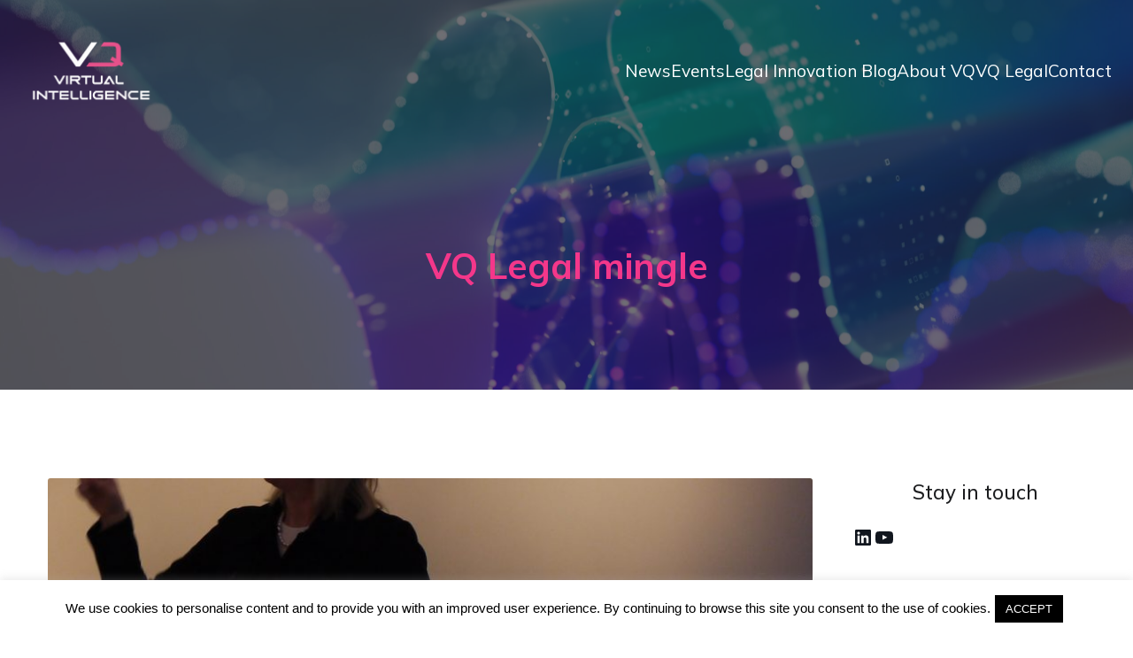

--- FILE ---
content_type: text/html; charset=utf-8
request_url: https://www.google.com/recaptcha/api2/anchor?ar=1&k=6LfbPnAUAAAAACqfb_YCtJi7RY0WkK-1T4b9cUO8&co=aHR0cHM6Ly92cWFiLnNlOjQ0Mw..&hl=en&v=PoyoqOPhxBO7pBk68S4YbpHZ&size=invisible&anchor-ms=20000&execute-ms=30000&cb=u3y8w5mi8bsd
body_size: 49504
content:
<!DOCTYPE HTML><html dir="ltr" lang="en"><head><meta http-equiv="Content-Type" content="text/html; charset=UTF-8">
<meta http-equiv="X-UA-Compatible" content="IE=edge">
<title>reCAPTCHA</title>
<style type="text/css">
/* cyrillic-ext */
@font-face {
  font-family: 'Roboto';
  font-style: normal;
  font-weight: 400;
  font-stretch: 100%;
  src: url(//fonts.gstatic.com/s/roboto/v48/KFO7CnqEu92Fr1ME7kSn66aGLdTylUAMa3GUBHMdazTgWw.woff2) format('woff2');
  unicode-range: U+0460-052F, U+1C80-1C8A, U+20B4, U+2DE0-2DFF, U+A640-A69F, U+FE2E-FE2F;
}
/* cyrillic */
@font-face {
  font-family: 'Roboto';
  font-style: normal;
  font-weight: 400;
  font-stretch: 100%;
  src: url(//fonts.gstatic.com/s/roboto/v48/KFO7CnqEu92Fr1ME7kSn66aGLdTylUAMa3iUBHMdazTgWw.woff2) format('woff2');
  unicode-range: U+0301, U+0400-045F, U+0490-0491, U+04B0-04B1, U+2116;
}
/* greek-ext */
@font-face {
  font-family: 'Roboto';
  font-style: normal;
  font-weight: 400;
  font-stretch: 100%;
  src: url(//fonts.gstatic.com/s/roboto/v48/KFO7CnqEu92Fr1ME7kSn66aGLdTylUAMa3CUBHMdazTgWw.woff2) format('woff2');
  unicode-range: U+1F00-1FFF;
}
/* greek */
@font-face {
  font-family: 'Roboto';
  font-style: normal;
  font-weight: 400;
  font-stretch: 100%;
  src: url(//fonts.gstatic.com/s/roboto/v48/KFO7CnqEu92Fr1ME7kSn66aGLdTylUAMa3-UBHMdazTgWw.woff2) format('woff2');
  unicode-range: U+0370-0377, U+037A-037F, U+0384-038A, U+038C, U+038E-03A1, U+03A3-03FF;
}
/* math */
@font-face {
  font-family: 'Roboto';
  font-style: normal;
  font-weight: 400;
  font-stretch: 100%;
  src: url(//fonts.gstatic.com/s/roboto/v48/KFO7CnqEu92Fr1ME7kSn66aGLdTylUAMawCUBHMdazTgWw.woff2) format('woff2');
  unicode-range: U+0302-0303, U+0305, U+0307-0308, U+0310, U+0312, U+0315, U+031A, U+0326-0327, U+032C, U+032F-0330, U+0332-0333, U+0338, U+033A, U+0346, U+034D, U+0391-03A1, U+03A3-03A9, U+03B1-03C9, U+03D1, U+03D5-03D6, U+03F0-03F1, U+03F4-03F5, U+2016-2017, U+2034-2038, U+203C, U+2040, U+2043, U+2047, U+2050, U+2057, U+205F, U+2070-2071, U+2074-208E, U+2090-209C, U+20D0-20DC, U+20E1, U+20E5-20EF, U+2100-2112, U+2114-2115, U+2117-2121, U+2123-214F, U+2190, U+2192, U+2194-21AE, U+21B0-21E5, U+21F1-21F2, U+21F4-2211, U+2213-2214, U+2216-22FF, U+2308-230B, U+2310, U+2319, U+231C-2321, U+2336-237A, U+237C, U+2395, U+239B-23B7, U+23D0, U+23DC-23E1, U+2474-2475, U+25AF, U+25B3, U+25B7, U+25BD, U+25C1, U+25CA, U+25CC, U+25FB, U+266D-266F, U+27C0-27FF, U+2900-2AFF, U+2B0E-2B11, U+2B30-2B4C, U+2BFE, U+3030, U+FF5B, U+FF5D, U+1D400-1D7FF, U+1EE00-1EEFF;
}
/* symbols */
@font-face {
  font-family: 'Roboto';
  font-style: normal;
  font-weight: 400;
  font-stretch: 100%;
  src: url(//fonts.gstatic.com/s/roboto/v48/KFO7CnqEu92Fr1ME7kSn66aGLdTylUAMaxKUBHMdazTgWw.woff2) format('woff2');
  unicode-range: U+0001-000C, U+000E-001F, U+007F-009F, U+20DD-20E0, U+20E2-20E4, U+2150-218F, U+2190, U+2192, U+2194-2199, U+21AF, U+21E6-21F0, U+21F3, U+2218-2219, U+2299, U+22C4-22C6, U+2300-243F, U+2440-244A, U+2460-24FF, U+25A0-27BF, U+2800-28FF, U+2921-2922, U+2981, U+29BF, U+29EB, U+2B00-2BFF, U+4DC0-4DFF, U+FFF9-FFFB, U+10140-1018E, U+10190-1019C, U+101A0, U+101D0-101FD, U+102E0-102FB, U+10E60-10E7E, U+1D2C0-1D2D3, U+1D2E0-1D37F, U+1F000-1F0FF, U+1F100-1F1AD, U+1F1E6-1F1FF, U+1F30D-1F30F, U+1F315, U+1F31C, U+1F31E, U+1F320-1F32C, U+1F336, U+1F378, U+1F37D, U+1F382, U+1F393-1F39F, U+1F3A7-1F3A8, U+1F3AC-1F3AF, U+1F3C2, U+1F3C4-1F3C6, U+1F3CA-1F3CE, U+1F3D4-1F3E0, U+1F3ED, U+1F3F1-1F3F3, U+1F3F5-1F3F7, U+1F408, U+1F415, U+1F41F, U+1F426, U+1F43F, U+1F441-1F442, U+1F444, U+1F446-1F449, U+1F44C-1F44E, U+1F453, U+1F46A, U+1F47D, U+1F4A3, U+1F4B0, U+1F4B3, U+1F4B9, U+1F4BB, U+1F4BF, U+1F4C8-1F4CB, U+1F4D6, U+1F4DA, U+1F4DF, U+1F4E3-1F4E6, U+1F4EA-1F4ED, U+1F4F7, U+1F4F9-1F4FB, U+1F4FD-1F4FE, U+1F503, U+1F507-1F50B, U+1F50D, U+1F512-1F513, U+1F53E-1F54A, U+1F54F-1F5FA, U+1F610, U+1F650-1F67F, U+1F687, U+1F68D, U+1F691, U+1F694, U+1F698, U+1F6AD, U+1F6B2, U+1F6B9-1F6BA, U+1F6BC, U+1F6C6-1F6CF, U+1F6D3-1F6D7, U+1F6E0-1F6EA, U+1F6F0-1F6F3, U+1F6F7-1F6FC, U+1F700-1F7FF, U+1F800-1F80B, U+1F810-1F847, U+1F850-1F859, U+1F860-1F887, U+1F890-1F8AD, U+1F8B0-1F8BB, U+1F8C0-1F8C1, U+1F900-1F90B, U+1F93B, U+1F946, U+1F984, U+1F996, U+1F9E9, U+1FA00-1FA6F, U+1FA70-1FA7C, U+1FA80-1FA89, U+1FA8F-1FAC6, U+1FACE-1FADC, U+1FADF-1FAE9, U+1FAF0-1FAF8, U+1FB00-1FBFF;
}
/* vietnamese */
@font-face {
  font-family: 'Roboto';
  font-style: normal;
  font-weight: 400;
  font-stretch: 100%;
  src: url(//fonts.gstatic.com/s/roboto/v48/KFO7CnqEu92Fr1ME7kSn66aGLdTylUAMa3OUBHMdazTgWw.woff2) format('woff2');
  unicode-range: U+0102-0103, U+0110-0111, U+0128-0129, U+0168-0169, U+01A0-01A1, U+01AF-01B0, U+0300-0301, U+0303-0304, U+0308-0309, U+0323, U+0329, U+1EA0-1EF9, U+20AB;
}
/* latin-ext */
@font-face {
  font-family: 'Roboto';
  font-style: normal;
  font-weight: 400;
  font-stretch: 100%;
  src: url(//fonts.gstatic.com/s/roboto/v48/KFO7CnqEu92Fr1ME7kSn66aGLdTylUAMa3KUBHMdazTgWw.woff2) format('woff2');
  unicode-range: U+0100-02BA, U+02BD-02C5, U+02C7-02CC, U+02CE-02D7, U+02DD-02FF, U+0304, U+0308, U+0329, U+1D00-1DBF, U+1E00-1E9F, U+1EF2-1EFF, U+2020, U+20A0-20AB, U+20AD-20C0, U+2113, U+2C60-2C7F, U+A720-A7FF;
}
/* latin */
@font-face {
  font-family: 'Roboto';
  font-style: normal;
  font-weight: 400;
  font-stretch: 100%;
  src: url(//fonts.gstatic.com/s/roboto/v48/KFO7CnqEu92Fr1ME7kSn66aGLdTylUAMa3yUBHMdazQ.woff2) format('woff2');
  unicode-range: U+0000-00FF, U+0131, U+0152-0153, U+02BB-02BC, U+02C6, U+02DA, U+02DC, U+0304, U+0308, U+0329, U+2000-206F, U+20AC, U+2122, U+2191, U+2193, U+2212, U+2215, U+FEFF, U+FFFD;
}
/* cyrillic-ext */
@font-face {
  font-family: 'Roboto';
  font-style: normal;
  font-weight: 500;
  font-stretch: 100%;
  src: url(//fonts.gstatic.com/s/roboto/v48/KFO7CnqEu92Fr1ME7kSn66aGLdTylUAMa3GUBHMdazTgWw.woff2) format('woff2');
  unicode-range: U+0460-052F, U+1C80-1C8A, U+20B4, U+2DE0-2DFF, U+A640-A69F, U+FE2E-FE2F;
}
/* cyrillic */
@font-face {
  font-family: 'Roboto';
  font-style: normal;
  font-weight: 500;
  font-stretch: 100%;
  src: url(//fonts.gstatic.com/s/roboto/v48/KFO7CnqEu92Fr1ME7kSn66aGLdTylUAMa3iUBHMdazTgWw.woff2) format('woff2');
  unicode-range: U+0301, U+0400-045F, U+0490-0491, U+04B0-04B1, U+2116;
}
/* greek-ext */
@font-face {
  font-family: 'Roboto';
  font-style: normal;
  font-weight: 500;
  font-stretch: 100%;
  src: url(//fonts.gstatic.com/s/roboto/v48/KFO7CnqEu92Fr1ME7kSn66aGLdTylUAMa3CUBHMdazTgWw.woff2) format('woff2');
  unicode-range: U+1F00-1FFF;
}
/* greek */
@font-face {
  font-family: 'Roboto';
  font-style: normal;
  font-weight: 500;
  font-stretch: 100%;
  src: url(//fonts.gstatic.com/s/roboto/v48/KFO7CnqEu92Fr1ME7kSn66aGLdTylUAMa3-UBHMdazTgWw.woff2) format('woff2');
  unicode-range: U+0370-0377, U+037A-037F, U+0384-038A, U+038C, U+038E-03A1, U+03A3-03FF;
}
/* math */
@font-face {
  font-family: 'Roboto';
  font-style: normal;
  font-weight: 500;
  font-stretch: 100%;
  src: url(//fonts.gstatic.com/s/roboto/v48/KFO7CnqEu92Fr1ME7kSn66aGLdTylUAMawCUBHMdazTgWw.woff2) format('woff2');
  unicode-range: U+0302-0303, U+0305, U+0307-0308, U+0310, U+0312, U+0315, U+031A, U+0326-0327, U+032C, U+032F-0330, U+0332-0333, U+0338, U+033A, U+0346, U+034D, U+0391-03A1, U+03A3-03A9, U+03B1-03C9, U+03D1, U+03D5-03D6, U+03F0-03F1, U+03F4-03F5, U+2016-2017, U+2034-2038, U+203C, U+2040, U+2043, U+2047, U+2050, U+2057, U+205F, U+2070-2071, U+2074-208E, U+2090-209C, U+20D0-20DC, U+20E1, U+20E5-20EF, U+2100-2112, U+2114-2115, U+2117-2121, U+2123-214F, U+2190, U+2192, U+2194-21AE, U+21B0-21E5, U+21F1-21F2, U+21F4-2211, U+2213-2214, U+2216-22FF, U+2308-230B, U+2310, U+2319, U+231C-2321, U+2336-237A, U+237C, U+2395, U+239B-23B7, U+23D0, U+23DC-23E1, U+2474-2475, U+25AF, U+25B3, U+25B7, U+25BD, U+25C1, U+25CA, U+25CC, U+25FB, U+266D-266F, U+27C0-27FF, U+2900-2AFF, U+2B0E-2B11, U+2B30-2B4C, U+2BFE, U+3030, U+FF5B, U+FF5D, U+1D400-1D7FF, U+1EE00-1EEFF;
}
/* symbols */
@font-face {
  font-family: 'Roboto';
  font-style: normal;
  font-weight: 500;
  font-stretch: 100%;
  src: url(//fonts.gstatic.com/s/roboto/v48/KFO7CnqEu92Fr1ME7kSn66aGLdTylUAMaxKUBHMdazTgWw.woff2) format('woff2');
  unicode-range: U+0001-000C, U+000E-001F, U+007F-009F, U+20DD-20E0, U+20E2-20E4, U+2150-218F, U+2190, U+2192, U+2194-2199, U+21AF, U+21E6-21F0, U+21F3, U+2218-2219, U+2299, U+22C4-22C6, U+2300-243F, U+2440-244A, U+2460-24FF, U+25A0-27BF, U+2800-28FF, U+2921-2922, U+2981, U+29BF, U+29EB, U+2B00-2BFF, U+4DC0-4DFF, U+FFF9-FFFB, U+10140-1018E, U+10190-1019C, U+101A0, U+101D0-101FD, U+102E0-102FB, U+10E60-10E7E, U+1D2C0-1D2D3, U+1D2E0-1D37F, U+1F000-1F0FF, U+1F100-1F1AD, U+1F1E6-1F1FF, U+1F30D-1F30F, U+1F315, U+1F31C, U+1F31E, U+1F320-1F32C, U+1F336, U+1F378, U+1F37D, U+1F382, U+1F393-1F39F, U+1F3A7-1F3A8, U+1F3AC-1F3AF, U+1F3C2, U+1F3C4-1F3C6, U+1F3CA-1F3CE, U+1F3D4-1F3E0, U+1F3ED, U+1F3F1-1F3F3, U+1F3F5-1F3F7, U+1F408, U+1F415, U+1F41F, U+1F426, U+1F43F, U+1F441-1F442, U+1F444, U+1F446-1F449, U+1F44C-1F44E, U+1F453, U+1F46A, U+1F47D, U+1F4A3, U+1F4B0, U+1F4B3, U+1F4B9, U+1F4BB, U+1F4BF, U+1F4C8-1F4CB, U+1F4D6, U+1F4DA, U+1F4DF, U+1F4E3-1F4E6, U+1F4EA-1F4ED, U+1F4F7, U+1F4F9-1F4FB, U+1F4FD-1F4FE, U+1F503, U+1F507-1F50B, U+1F50D, U+1F512-1F513, U+1F53E-1F54A, U+1F54F-1F5FA, U+1F610, U+1F650-1F67F, U+1F687, U+1F68D, U+1F691, U+1F694, U+1F698, U+1F6AD, U+1F6B2, U+1F6B9-1F6BA, U+1F6BC, U+1F6C6-1F6CF, U+1F6D3-1F6D7, U+1F6E0-1F6EA, U+1F6F0-1F6F3, U+1F6F7-1F6FC, U+1F700-1F7FF, U+1F800-1F80B, U+1F810-1F847, U+1F850-1F859, U+1F860-1F887, U+1F890-1F8AD, U+1F8B0-1F8BB, U+1F8C0-1F8C1, U+1F900-1F90B, U+1F93B, U+1F946, U+1F984, U+1F996, U+1F9E9, U+1FA00-1FA6F, U+1FA70-1FA7C, U+1FA80-1FA89, U+1FA8F-1FAC6, U+1FACE-1FADC, U+1FADF-1FAE9, U+1FAF0-1FAF8, U+1FB00-1FBFF;
}
/* vietnamese */
@font-face {
  font-family: 'Roboto';
  font-style: normal;
  font-weight: 500;
  font-stretch: 100%;
  src: url(//fonts.gstatic.com/s/roboto/v48/KFO7CnqEu92Fr1ME7kSn66aGLdTylUAMa3OUBHMdazTgWw.woff2) format('woff2');
  unicode-range: U+0102-0103, U+0110-0111, U+0128-0129, U+0168-0169, U+01A0-01A1, U+01AF-01B0, U+0300-0301, U+0303-0304, U+0308-0309, U+0323, U+0329, U+1EA0-1EF9, U+20AB;
}
/* latin-ext */
@font-face {
  font-family: 'Roboto';
  font-style: normal;
  font-weight: 500;
  font-stretch: 100%;
  src: url(//fonts.gstatic.com/s/roboto/v48/KFO7CnqEu92Fr1ME7kSn66aGLdTylUAMa3KUBHMdazTgWw.woff2) format('woff2');
  unicode-range: U+0100-02BA, U+02BD-02C5, U+02C7-02CC, U+02CE-02D7, U+02DD-02FF, U+0304, U+0308, U+0329, U+1D00-1DBF, U+1E00-1E9F, U+1EF2-1EFF, U+2020, U+20A0-20AB, U+20AD-20C0, U+2113, U+2C60-2C7F, U+A720-A7FF;
}
/* latin */
@font-face {
  font-family: 'Roboto';
  font-style: normal;
  font-weight: 500;
  font-stretch: 100%;
  src: url(//fonts.gstatic.com/s/roboto/v48/KFO7CnqEu92Fr1ME7kSn66aGLdTylUAMa3yUBHMdazQ.woff2) format('woff2');
  unicode-range: U+0000-00FF, U+0131, U+0152-0153, U+02BB-02BC, U+02C6, U+02DA, U+02DC, U+0304, U+0308, U+0329, U+2000-206F, U+20AC, U+2122, U+2191, U+2193, U+2212, U+2215, U+FEFF, U+FFFD;
}
/* cyrillic-ext */
@font-face {
  font-family: 'Roboto';
  font-style: normal;
  font-weight: 900;
  font-stretch: 100%;
  src: url(//fonts.gstatic.com/s/roboto/v48/KFO7CnqEu92Fr1ME7kSn66aGLdTylUAMa3GUBHMdazTgWw.woff2) format('woff2');
  unicode-range: U+0460-052F, U+1C80-1C8A, U+20B4, U+2DE0-2DFF, U+A640-A69F, U+FE2E-FE2F;
}
/* cyrillic */
@font-face {
  font-family: 'Roboto';
  font-style: normal;
  font-weight: 900;
  font-stretch: 100%;
  src: url(//fonts.gstatic.com/s/roboto/v48/KFO7CnqEu92Fr1ME7kSn66aGLdTylUAMa3iUBHMdazTgWw.woff2) format('woff2');
  unicode-range: U+0301, U+0400-045F, U+0490-0491, U+04B0-04B1, U+2116;
}
/* greek-ext */
@font-face {
  font-family: 'Roboto';
  font-style: normal;
  font-weight: 900;
  font-stretch: 100%;
  src: url(//fonts.gstatic.com/s/roboto/v48/KFO7CnqEu92Fr1ME7kSn66aGLdTylUAMa3CUBHMdazTgWw.woff2) format('woff2');
  unicode-range: U+1F00-1FFF;
}
/* greek */
@font-face {
  font-family: 'Roboto';
  font-style: normal;
  font-weight: 900;
  font-stretch: 100%;
  src: url(//fonts.gstatic.com/s/roboto/v48/KFO7CnqEu92Fr1ME7kSn66aGLdTylUAMa3-UBHMdazTgWw.woff2) format('woff2');
  unicode-range: U+0370-0377, U+037A-037F, U+0384-038A, U+038C, U+038E-03A1, U+03A3-03FF;
}
/* math */
@font-face {
  font-family: 'Roboto';
  font-style: normal;
  font-weight: 900;
  font-stretch: 100%;
  src: url(//fonts.gstatic.com/s/roboto/v48/KFO7CnqEu92Fr1ME7kSn66aGLdTylUAMawCUBHMdazTgWw.woff2) format('woff2');
  unicode-range: U+0302-0303, U+0305, U+0307-0308, U+0310, U+0312, U+0315, U+031A, U+0326-0327, U+032C, U+032F-0330, U+0332-0333, U+0338, U+033A, U+0346, U+034D, U+0391-03A1, U+03A3-03A9, U+03B1-03C9, U+03D1, U+03D5-03D6, U+03F0-03F1, U+03F4-03F5, U+2016-2017, U+2034-2038, U+203C, U+2040, U+2043, U+2047, U+2050, U+2057, U+205F, U+2070-2071, U+2074-208E, U+2090-209C, U+20D0-20DC, U+20E1, U+20E5-20EF, U+2100-2112, U+2114-2115, U+2117-2121, U+2123-214F, U+2190, U+2192, U+2194-21AE, U+21B0-21E5, U+21F1-21F2, U+21F4-2211, U+2213-2214, U+2216-22FF, U+2308-230B, U+2310, U+2319, U+231C-2321, U+2336-237A, U+237C, U+2395, U+239B-23B7, U+23D0, U+23DC-23E1, U+2474-2475, U+25AF, U+25B3, U+25B7, U+25BD, U+25C1, U+25CA, U+25CC, U+25FB, U+266D-266F, U+27C0-27FF, U+2900-2AFF, U+2B0E-2B11, U+2B30-2B4C, U+2BFE, U+3030, U+FF5B, U+FF5D, U+1D400-1D7FF, U+1EE00-1EEFF;
}
/* symbols */
@font-face {
  font-family: 'Roboto';
  font-style: normal;
  font-weight: 900;
  font-stretch: 100%;
  src: url(//fonts.gstatic.com/s/roboto/v48/KFO7CnqEu92Fr1ME7kSn66aGLdTylUAMaxKUBHMdazTgWw.woff2) format('woff2');
  unicode-range: U+0001-000C, U+000E-001F, U+007F-009F, U+20DD-20E0, U+20E2-20E4, U+2150-218F, U+2190, U+2192, U+2194-2199, U+21AF, U+21E6-21F0, U+21F3, U+2218-2219, U+2299, U+22C4-22C6, U+2300-243F, U+2440-244A, U+2460-24FF, U+25A0-27BF, U+2800-28FF, U+2921-2922, U+2981, U+29BF, U+29EB, U+2B00-2BFF, U+4DC0-4DFF, U+FFF9-FFFB, U+10140-1018E, U+10190-1019C, U+101A0, U+101D0-101FD, U+102E0-102FB, U+10E60-10E7E, U+1D2C0-1D2D3, U+1D2E0-1D37F, U+1F000-1F0FF, U+1F100-1F1AD, U+1F1E6-1F1FF, U+1F30D-1F30F, U+1F315, U+1F31C, U+1F31E, U+1F320-1F32C, U+1F336, U+1F378, U+1F37D, U+1F382, U+1F393-1F39F, U+1F3A7-1F3A8, U+1F3AC-1F3AF, U+1F3C2, U+1F3C4-1F3C6, U+1F3CA-1F3CE, U+1F3D4-1F3E0, U+1F3ED, U+1F3F1-1F3F3, U+1F3F5-1F3F7, U+1F408, U+1F415, U+1F41F, U+1F426, U+1F43F, U+1F441-1F442, U+1F444, U+1F446-1F449, U+1F44C-1F44E, U+1F453, U+1F46A, U+1F47D, U+1F4A3, U+1F4B0, U+1F4B3, U+1F4B9, U+1F4BB, U+1F4BF, U+1F4C8-1F4CB, U+1F4D6, U+1F4DA, U+1F4DF, U+1F4E3-1F4E6, U+1F4EA-1F4ED, U+1F4F7, U+1F4F9-1F4FB, U+1F4FD-1F4FE, U+1F503, U+1F507-1F50B, U+1F50D, U+1F512-1F513, U+1F53E-1F54A, U+1F54F-1F5FA, U+1F610, U+1F650-1F67F, U+1F687, U+1F68D, U+1F691, U+1F694, U+1F698, U+1F6AD, U+1F6B2, U+1F6B9-1F6BA, U+1F6BC, U+1F6C6-1F6CF, U+1F6D3-1F6D7, U+1F6E0-1F6EA, U+1F6F0-1F6F3, U+1F6F7-1F6FC, U+1F700-1F7FF, U+1F800-1F80B, U+1F810-1F847, U+1F850-1F859, U+1F860-1F887, U+1F890-1F8AD, U+1F8B0-1F8BB, U+1F8C0-1F8C1, U+1F900-1F90B, U+1F93B, U+1F946, U+1F984, U+1F996, U+1F9E9, U+1FA00-1FA6F, U+1FA70-1FA7C, U+1FA80-1FA89, U+1FA8F-1FAC6, U+1FACE-1FADC, U+1FADF-1FAE9, U+1FAF0-1FAF8, U+1FB00-1FBFF;
}
/* vietnamese */
@font-face {
  font-family: 'Roboto';
  font-style: normal;
  font-weight: 900;
  font-stretch: 100%;
  src: url(//fonts.gstatic.com/s/roboto/v48/KFO7CnqEu92Fr1ME7kSn66aGLdTylUAMa3OUBHMdazTgWw.woff2) format('woff2');
  unicode-range: U+0102-0103, U+0110-0111, U+0128-0129, U+0168-0169, U+01A0-01A1, U+01AF-01B0, U+0300-0301, U+0303-0304, U+0308-0309, U+0323, U+0329, U+1EA0-1EF9, U+20AB;
}
/* latin-ext */
@font-face {
  font-family: 'Roboto';
  font-style: normal;
  font-weight: 900;
  font-stretch: 100%;
  src: url(//fonts.gstatic.com/s/roboto/v48/KFO7CnqEu92Fr1ME7kSn66aGLdTylUAMa3KUBHMdazTgWw.woff2) format('woff2');
  unicode-range: U+0100-02BA, U+02BD-02C5, U+02C7-02CC, U+02CE-02D7, U+02DD-02FF, U+0304, U+0308, U+0329, U+1D00-1DBF, U+1E00-1E9F, U+1EF2-1EFF, U+2020, U+20A0-20AB, U+20AD-20C0, U+2113, U+2C60-2C7F, U+A720-A7FF;
}
/* latin */
@font-face {
  font-family: 'Roboto';
  font-style: normal;
  font-weight: 900;
  font-stretch: 100%;
  src: url(//fonts.gstatic.com/s/roboto/v48/KFO7CnqEu92Fr1ME7kSn66aGLdTylUAMa3yUBHMdazQ.woff2) format('woff2');
  unicode-range: U+0000-00FF, U+0131, U+0152-0153, U+02BB-02BC, U+02C6, U+02DA, U+02DC, U+0304, U+0308, U+0329, U+2000-206F, U+20AC, U+2122, U+2191, U+2193, U+2212, U+2215, U+FEFF, U+FFFD;
}

</style>
<link rel="stylesheet" type="text/css" href="https://www.gstatic.com/recaptcha/releases/PoyoqOPhxBO7pBk68S4YbpHZ/styles__ltr.css">
<script nonce="94mU93_ScXnkOSPV8XUeZw" type="text/javascript">window['__recaptcha_api'] = 'https://www.google.com/recaptcha/api2/';</script>
<script type="text/javascript" src="https://www.gstatic.com/recaptcha/releases/PoyoqOPhxBO7pBk68S4YbpHZ/recaptcha__en.js" nonce="94mU93_ScXnkOSPV8XUeZw">
      
    </script></head>
<body><div id="rc-anchor-alert" class="rc-anchor-alert"></div>
<input type="hidden" id="recaptcha-token" value="[base64]">
<script type="text/javascript" nonce="94mU93_ScXnkOSPV8XUeZw">
      recaptcha.anchor.Main.init("[\x22ainput\x22,[\x22bgdata\x22,\x22\x22,\[base64]/[base64]/[base64]/bmV3IHJbeF0oY1swXSk6RT09Mj9uZXcgclt4XShjWzBdLGNbMV0pOkU9PTM/bmV3IHJbeF0oY1swXSxjWzFdLGNbMl0pOkU9PTQ/[base64]/[base64]/[base64]/[base64]/[base64]/[base64]/[base64]/[base64]\x22,\[base64]\\u003d\x22,\x22eXrCj8ORwr/Ds8KIFGXDmcOdwpXCt1plTFDCmsO/FcKDCXfDq8OqOMOROnnDoMOdDcKAcRPDi8KFMcODw7wRw4lGwrbClsOsB8K0w5wcw4paTk/CqsO/ScKTwrDCusOTwpN9w4PCh8ObZUofwo3DmcO0woxTw4nDtMKLw78BwoDCv3rDondmDAdTw7YIwq/ClUzCgSTCkFtldUEsSMOaEMOHwrvClD/DkCfCnsOoRGU8e8K2djExw4MXR2R/wrglwoTCgsKLw7XDtcOneTRGw7bCjsOxw6NcGcK5NinCkMOnw5g6wog/[base64]/CikbDuxAWw4ZvGMOdwqNzw5rCu1xvw6HDqcKKwqhEMcKcwpfCg1/Dg8Kzw6ZAPCoVwrDCtMOkwqPCugQpSWkqHXPCp8K8woXCuMOywr9Ew6Ilw6TCisOZw7VtaV/CvGrDknBfcm/[base64]/w74lN8OFwokrBD3DtMKvQsOAw7vDtMOcwqLCvDXDqsOHw7JpH8ORcsO6fA7Cvg7CgMKQOmTDk8KKBMKEAUjDvMOGOBcOw4PDjsKfLMOcIkzCtBvDiMK6wqzDiFkdd3I/wrk4wo02w5zCnUjDvcKewozDpQQCIx0Pwp8ICBc2chjCgMObDsKOJ0VKJCbDgsKmOEfDs8Ksd17DqsOuHcOpwoMBwpQaXi/CmMKSwrPCncOOw7nDrMOew5bChMOQwrDCoMOWRsOvbRDDgEjCrsOQScOZwpgdWQllCSXDsB8ieFrCty0uw5oSfVhaBsKdwpHDnsO+wq7Cq0/DqGLCjEJuXMOFScKKwplcBGHCml1hw5ZqwozClylwwqvCrD7Dj3ILVyzDoS/DgSZ2w7s/fcK9CcKMPUvDm8OjwoHCk8KxwrfDkcOcPcKlesOXwrhgwo3Di8KiwowDwrDDkcK9FnXCoD0vwoHDmw7Cr2PCusKQwqM+wpLChnTCmiFWNcOgw7vCssOOEgjCqsOHwrUrw5bCljPCtsOwbMO9wo/DpsK8wpUcHMOUKMOow7nDujTCisOWwr/CrmjDnygCQMOMWcKcYcKvw4g0wqTCpHAYPsOTw6rCm38hE8OkwqTDi8KHD8K1w7jDssKZw7VmYlh4wrAtIsKfw77DsicgwrvDqEPCmB3DuMKxwpMdS8KqwrRCBDhpw6HCt1JOXVcha8KTAMOTUTLCpF/ClFAVIDUEw4rCuHpGD8ORJMOlRjnDo3UEEcK5w6MGfsK7woVAccKZwpHCp1YgZ1dMMgIIS8Oew4jCusOncMKEw6F+w7fCvBbCsgBow7vCnlHCgcKewqMzwonDi07Dp1dqw7cIw5zDhBwbwoQJw5bCv27Cnip4BGZ9Zx94wqLCncOOMcKdSgg5U8OPwp/CuMOjw4XCi8Owwp8EMiHDoREkw4YOX8Omwr/[base64]/DvMO2w73DrWPDnXtIwqfCqcOGw58CPWY4w7RQw5lgw5/[base64]/CpxsAFi/DkiXCn8KiwpI4wpYsPyhbU8KXwoNXw5Fyw59YWy43aMODwpFhw6HDvsOQB8OpUXRRT8OaPTtydB3Dr8OdFcOaN8OVd8K8w6TCrcOuw6Iww64Dw5fCrFJtWmxewrTDsMKPwrpqw70Fb1YDw7nDjmrDnsOGSUbCrcOVw6DClj/[base64]/CgcOGwpxNFl5YCEnCh8O/SBXCgcKiw6rCosKvw5EAAsOdfnd6Wl/DlsOzwpN9KHPCksKVwqZ+WjFOwpEIFGTDpSnCgU45w6rDs23CmMK8B8KdwpcRw7YPVBQDWiYiw5fCqk1uw6TCvyfDiypgXirCncOoSh7Cl8OoQMO6wp0dwozCgUJLwqU2w5Zzw5TCrsO2VW/CsMKgw6rDkivDtcO/w67DpMKNc8Kkw7/[base64]/[base64]/[base64]/[base64]/[base64]/DoHPDnMKEYQjCv0PCksOgB8Kaw4giW8KqABbDvsK1w7fDp2/DtlDDgmIewoTClBvDjcOSfcO3SiF9MXDCq8KRwoZGw7F+w78Tw47DpMKPTcKibcKYwochKAIOCMOIFGEmw7FbH1Ekwrc8woRRYwIwCChRwp7CvAjDn27Dg8Ohwrc+woPCuxLDisKnYSDDplx/wpfCoDdLXy/CgSJkw6fDtUURw5TCvcOfwpHCoAnCh2PDmHFPZUcTw4/[base64]/Cgw/Ch8KDUnYMBTrChMOpwqUbwoR6SzLDu8O7w5nCgcKFw7XCqxXCv8Ogw4MLwoDDgMKCw79ySwLDvMKOSsK6AsKnUcKXOMKYV8OaXitRfRrCpFrCkMOuETjCicK7wqvCg8OBw4DDoy7CiA8yw5zCtkwEdSnDnlw0w77CpGTDtxkEYRDDvgR+VMOkw6Y4FnzCiMOWF8OUwo/CocKmwo3CsMOlw6Q5wotewrHClTQrFWcwJsKdwrlFw49Mwq01w7PDrsO+GMOZecOedgFJWERDwr1GDcOwFMOWfsKEwod0w4Fzw4PCmBR9aMOSw4LDocO2woYIwpXCuUvDiMOeGsKcAVIvfX3Cs8Kww4TDs8KHwqbCgTjDg00UwpkFBsKxwrXDuWvCicKRbMKeaT/DicKAQG5QwoXDmMO1ambCnyAewqzDoFk6NFB4GmBXwrp4dDtGw7LCllRPb3jDglTCqcObwrdtw6/CkMOrMsOwwqA6w7/[base64]/ClkvDmMO4woLCh8KKRUw+L8OHUGkVw6nDtcOkRh4qw6A0wrHCosKAbks1GsOtwp4CJsKyZCc0w6LDtsOGwpl2c8OIS8KkwokVw50CRMO8w6k9w63CmcO6XmrDqsK7w6JGwr1jwpnDu8KId1p/JMKOXMKPD13DnSvDr8KpwpIawodPwozCoWl5ZUvCkcO3w7nDmsKTwrjCnCQxMn4sw7MUw63Cu3hRA0vCrmHDpMOXw4rDiSvCu8OpCGbCr8KiXQzDuMO3w5EnQMO6w5jCp2DDmcOUGcKVesO/[base64]/CtCbDssOJw75Lw6/CvkLClcOBw5LCghpHQ8K8w5Flw642wq12f3fDvnsxXSHCssOFwovCnH5awohSw5Ymwo3CmcO+UsK5LH/DkMOWw6rDi8OtB8KeaA/DpQBeQMKLD3Naw6nCjFbDucO3wpZ6BDJfw4wtw4rCm8OawqLDr8KTw7c1CsODw4tjwoHDmsKtCcKMwp5caGrChk/DrsOjw7zCvA0dwrw0X8KRwoPCl8KhH8OywpRSw7LCllElOSAMRFA0P1XClsONwrYbekTDp8OHGgPCh2Jmw7XDgMKMwq7ClsKwWjJUPClaMUkKSE/DoMO6BjMaw4/DvQXDrcOoPS5Mw7MvwqQAwoPCp8KQwoRRbR4ND8OnanYUw7kcIMKcZDrDq8OMw7lNw6XDmMK0esOnwr/Ci1TDsTxpwqHCp8OYwp7DlA/DssOfwpDDvsO4L8KHZcKsRcKiwobDtcOcGcKKw5XCisOQwow/YRjDrX7DiEF2woNmDcOJwoJpKsOrwrYyb8KGOMObwrAZw7xDWg/DicKCRDHCqwvCvhjCk8KtIsOAw6wtwqHDhApJBB8nw6UBwq5kRMKuflXDgwpnXU/DncKqwqNOBcO9SsKfwo1cV8Klw4o1HlYtw4fDjsKRB0fDhMOqwpjDhMKQfxJNw6ZNODFVBSPDki5JWHFWwoLDmlUxWDlLDcOxw77DtcKLwojDi3RnMB3Dk8KZJMKUM8O/w7nCmggtw70hVFzDvl09w5PClSoEw7zDtQ/CtcO/cMK8w4I1w7IKwoUAwqJCwpwDw5LCuCoRIMOmWMOAJgTCv0HCrCl+TyY8w5hiw4MuwpNFw6JDwpXCosKPbsOkwrvCjQMPw704wpHDgxMiw4oZw67Ct8OmQCbDhAMSIMKGwq46woosw6HDtl/DnsKaw6MjNkF3w4kxw4klwqsGUydtw4TDiMOaGcOUw4nCnUY8wr0RdTJlw6jCk8OGw6hMw4zDthEPw4vClgN8f8OqTMOXwqPCs25FwqTDkBIVDHHDtToBw7wQw7TDjDNawqx3EiXClMK9wqrCkVjDqsO5wpAoTMOkbsKZLTEVwpHCowPCqsK/FxBlZT0bZDjCnyw1X04Pwq8+Wz4qYMOOwpExwpfCuMO4w57Dl8OeLwkZwq7CoMOzPUpsw5TDsFETKsOTDkR4GATDlcOtwq/[base64]/DkHHCucOLPXthM8KjwqA7U0c0w4gkG0INE8OnWMOsw5/DncOOJxI7YAE0IcOPwpprwoZfHyvCvw8sw4fDmUoKw4tAw7XCm0EacmjChsOew6dpP8Owwr3DrnbDjsOZwr7DmMO5AsOew47Ctl4cwpBbZMKfw4/DqcOsLHckw4nDuiTDhMKvMRbCj8Ojwq3DosKdwqLDi0fCmMKRw4zDnjcIAkoPQCVuEcKdPHAdZyZlMwLCnG3DhFhWwpTDgUsYNsO/w4I9wofCqxfDpTzDpsKuwr86dn4UaMKNUx/CgcOOGRjDncOGwo5Fwr41EsOew79OZMOaNAZ8fsOIwr/CshdXw67CiTXDvnDCrVXDs8O4woNQw4XCpiPDgjtAw40MwqHDucOswosWck7DisKfKCNsSSJFwppGYirClcOJA8K8JGBJwpdlwr93ZcKESMOXw5LDjsKMw7nCvzMcXcOQO2fCg3p6Oic+wopIb204U8K1FU1HVkRgYX9UYgopG8OfDwp9wo/Dh1DDjMKbw7QWw5jDhAHCu3dXS8OJwoDCnkMcUMKhFW7Ch8OBwq0Nw7DCrHkRwpPCrcOgwrHDpMOXLcKKwp/[base64]/[base64]/[base64]/CicOrGcOCGcOLdEN6w6MCX8KREcKPa8K/w6vDrjHDicK3w7MeEMOGAETDnGJbwpASSsK6aSdcbMOTwoF1aXTCr0PDrnvCsy/Ci3FIwqwGw6DDnQfDmixUw7JXw5fCv0jDt8O5BALDn1/CqsKEwqLDmMKJTG7DtMK/w7IAwpfDpMK9wojDuzRWLCgCw5JKw5gpEQbCtxkRw6zCmcOwCmoFKMKxwp3ChHMcwoF6e8OLwpoBR3rDr3bDhsORF8KbVlFXG8KIwq4bwobCsC5RIHUzOyZpworDplY2w4IQwqZFPxjDkcObwp/CsAkafMKrLMKiwqlpMHFYw6w6G8KGfcKKZ3QSZhzDmMKSwo3CmsK1RsO8w4vCrCYowr7Du8KcRcKbwpJNwrfDqjAjwrfCsMOVa8O+LMK0wrPCu8KBHsOfwq9Aw6bDmsK/[base64]/CjMKMGA3DmHnDklF1wr/CmcOlw7gVwq/CkMKMS8K0wprCl8OCwpN0acKxw6nCnAXCnGDDlzjDhD/DpMOuccK3wqbDgsKFwoXDqMOAwofDiWvCpsOAHcONLQPCqcOPcsKgw5gKXBxIEcKlVcK3cw4ffEDDgcK4worCoMO3wrQDw4AEGA/Dm33Dl3PDusOow5rDuFMZw5hMVTwFw6LDrDXDlQRhGinDvhVQw47DkQjCu8Kewo7Djy3CnMOWw5k5w78KwrIYw7vCjMKNwovCpi1KTwgqcEQiwp7DisKmwrbCmsKbwqjDnljDqUo/[base64]/[base64]/DrMK9PwoNAWIBwqDCowQswrTDmsKLAnrCqcKRwqzDtnfDrEnCqcKmwoLChsKow6seQcO7wrTCrxnCpFXCuCLCtzppw4o3w5LDiErDhzIXK8K4TcKKwrxWwqdlPgbClio9w5xKBMK0AlNGw78vwrBVwos9wqjDgsOxw6XDiMKNwqcBwo1zw4/CkcKjcRTCjcO3asOCwo5LTsKiVDw3w7tBw6fCiMK/MjpDwqk3w73CtUhGw5hwAmlzKcKVQifDnMOlwrzDjELCnAMUV2dCHcK7SMOkwpXDgiREQFPCrsOdP8OEcmVpJCtyw5XCk2YBOykew4rDl8O5woRww73DsScWXSJSwq/DpxRFwrnDiMO9w7o+w4MWMUbDscOAVMOIw4UoNsOyw7FVYRzDt8O3ccKnbcO3eRvCszPCmQjDjT3CpcKoKsKFMsOTJAXDvyLDhAHDk8OmwrfCtMKEw4YyfMOPw5UWHS/DoA7CmE/DiHDDkRAuf1HCksOVwpDDjsOOwq/Cu1lccF7CtkNVU8K2w5fCr8KNwr7DuA/DrDweSmgAKm9PA1TDnGzCqcKFwpvCtcKmE8OMwpfDoMOZWG3Du0TDsl3DvsO+H8OHwrfDhMK9w4/[base64]/CiBjCiMOXGcKWwrfCsnHCv8OYw7kmR2U/w68KwobClyPCr0/[base64]/w4bCucKtwqtWw7TClFrDgTjCl8Kzw7nClcOIwpnDtMOXwqTDkcKxWGckRsKxw5JhwqEGFDTCqkLCl8KiwrvDvsKUPMKgwpXCrMOjJXF2VAM5D8KkVcOBwoXDoUDClEZQwqLCi8Kcw73DtA/DoBvDqgvCqHTCjk0nw5g+wo4jw5NjwpzDvhMww4lTw7PCgcOvNsK0w7E8a8Kjw4zDnWXDgUpaRxZ1JcObaWfDmcKiwohVbjDDjcKwacO1BTl9w5Z4HjE/IwYyw7d9Z05jw50Ew4wHYMOrw4oyIsOrwrHCiXZCSsKkwpHDr8O0Z8OSTsOlXmvDv8KZwooiw7JZwr9nUMOqw4l4w6TCosKdMcO9METDocKvwpHDhcKdQcOsL8Ojw7MLwrQgSnYXwpDDgMOgwofChx3DgcOjwrhawpnDtHLCrBV/LcOpwoHDijNzM23CunYxAcK/JMO1L8KiO2zCqh18wqfCgcOWNEzDvDdzTsKyBsOdwptASSbDklBCw6vDn2kHwp/Cnk8CT8K3F8K+AkLDqsOtwqbDtn/Du1U0WMOpwoLDnMKuCy7ChsONJ8OxwrR5WQHDtl0Xw6PCtVsxw4pWwotZwpjCt8K9wr7Cgg8lw5DDsiUMRsKeIwkyVMO/BHhZwoxDwrA0Lx3DrnXCs8Kqw4Ecw7/DvsOpw6phwrJCwrZDw6bCrMOORsK/[base64]/w4zDkAQfOhUywoPDq8KYGDRHwrPDi2Ytwowyw4fCtgHCu2fChA3Dm8KtZMKiw7lqwqIjw61cA8OkwrLCtnEba8O2KmfDjVLDsMOXWSTDgX1scEZRY8KICxUBwqgPwrDDrnJsw6bDusK8w5XChDMeD8KnwpzDtsOQwrdawoUtJUgLQBbCgjzDvyzDhXzCk8KaBcO/wp7DsinCmiQDw5MFLsKzMw7ChcKCw6HDjMKEL8KEXQVwwqpNwpkkw6BiwoQAVsKIFgI+Lj94ZsOIKXPCpMKrw4d1wpLDjwggw6YrwrQ1woV2dGlBa3sJCsOyWiDCvjPDh8OcWFJfwqLDj8K/w6FCwrbDtG0qSk0Rw63CisKGNsOaKsKsw4Z2TAvCilfCn3RdwpQpFcKqw5fCrcK9EcKCGUrDp8OzGsO7GsK6C2/CgMOww6bClAnDtxBFwrk4ecKXw5E1w4fCqMODOzTCgMOmwrkvOQ9Zw6kZfR1Vw7NAaMOcwrHDiMOyYhMVPyjDv8Kqw6nDoW/CtcO+dMKuFWHDscKAME7CtRF1OCleXsKOwrTDiMKewrHDpRQPLsKuI3XCu2oAwqdGwpfCssKgKCVzZ8KVQcOSWQzDv2LCvMKyeCQpPgIQwobChB/DiHDCnUvCpsKmH8O+EMOCwrfDvMO+NAY1wrbCu8OtBgBcw47DqMOVwr3DlcOEZMK9R3pXw74IwqkLwrbDmMOTwrIqBHXCmMOSw69gViI2woc9LMKfaEzCpnlFTUZPw7JOacOPQcKpw4Qjw7d/CsKgci9vwrJSwqjDvMOtRWdVw5XCm8K3wobDscOLf3fCp3oXw7jDkQQmQcOOEl87WkbDpi7CggB5w7gfFXhvwppdSsO/VhhCw7bDrCvCvMKTw4trwpbDhMObwrjCrRkYKcO6wrbCqcK5JcKSTB/CkTTDl3XDnMOgdsK1w4MzwrfDrFs2wpRtwrjCj1UGw7rDi3TDtsOcwovDhcKdDsK/[base64]/DunPDg1grF0Ema8O5GsOPw4gud0bDicKxw5HDs8K/[base64]/DnUw7wq3DncOoVMKIwrfDlsKdDjIhwp/CnUUSNcOaw489Q8OBw7MNWHIuEsO7V8O2YG/DvSNZwoJWw43Dn8K0wrdRFMO3wprCvcKCw7jChEPDo0gxwozChMKmw4bCmMO1S8Kjw50AAnMQfMOcw6HCtx8ENEnCpMO7R0ZiwoLDsjZiw7dCDcKRHsKWQMO+QhYvEsOpw7PDumZhw6dDNMKKw6ELXXPDjcOLworCsMKfRMOncw/DiQplw6AYw65yZAvCv8K8W8Oew60peMOIN0PCssOfwoHCjxQEw495RcKnwqdHcsOtUGpBw5M1wp3CicORw4Nuwp1tw4AOfijCjcK4wpXCu8OZwqEkAMOCw4PDiFQJw4/[base64]/[base64]/JCpIeMO+w4PCr8KrJ8OJNDDDucKkB8K1wo3Ds8Krw5YKw5TDsMOrwqppOjU4wrXChsO5RyzDhMOsWsOIwrQqQ8ObYkxMUWfDrsKdbsKkwrjCs8OVZlPCrynDlnfCrB55fsOLBcOvwq/DnMO7woNrwohgQkhOOMOewpM1G8ODBQPCmcKEb07DihE+WE5yAH7CnMKcwqgPCw7Cl8KtYWLDqhzCksKow5Z+IMO/wpfCmsKRTMKKAR/[base64]/[base64]/CgMKsCcOSFmvDkH/DhjMQw53CsmZNI8K8wrdsSDLDssO6wq/Cg8OIw4jCgMKrW8OeSMKEVcO5RsOnwph/YMKOWzIcwrHDvHjDmMKOXsKRw5QYYsOdb8Ohw6hWw50FwpnDh8Kzfj/[base64]/CoQoGw6huUgMIw4fDk0VDcH7CnTNww4vChQnCiD8rw4N0MsO1wpbDuVvDq8Kfw5IEwpzCkUlhwqJidcOdVsKnaMKEeHPDoCEDEA0jH8O9Xwpvw5LDg1nDgsKzw4/CkMKgVhsIw71tw4liVVYjw6zDhhTCjMKnMVHCqzvCgkbCmMKFLHIpPVo2wqHCu8ORGsKVwp/[base64]/WUQGFz3DmmjDgAFNXDLDrcOxw6FRWMKNCiZYw7daVMOEwoVYw4fDmzUQXsKqwoJHYcOmwr8dGD5/wpkqwpEBwpfDlcKkwpLCj3Bkw7oOw4vDhDA+TsOWwplMXMKyH23Cuz7Csk8zfcKdbVnCgSpEAsKrKMKlw6DCtDzDhGMDwocmwrx9w4law7nDosOrw43Dm8KeJjPDhiY0d2NfUB8Gwo0dwpgvwo9rw4Z/[base64]/DgsOgwofCosO9w43CvMK4wrh+w5/CkcOFIMKhwonCu1dwwrJ6WHXCucOKw7TDlMKZIMOtbUzCpcOxUAbDoUfDpcKbw7sQAcKCw47Dh1rCg8KnNQZYJMKtbMOuwojDpsKEwqAwwpLDiXQWw6zCscKJw65uBcORAsKVbwnCjMOnVsOgwoIPOVoUQsKMw5xNwpF8BMK/C8Knw7bCuBjCpcK1PsOraHTDjMK6ZsK9MMOtw41Nw4/CncOfXh0tbsOGcRQCw4xFw5VWXHQcacOhVitvXcKWJiHDu1XCksKqw7Rvw5LCnsKZw5vCucKyfmkbwqhZb8OzCzjDhMKrwrt0WydewoDCtB/[base64]/Cu1jCl8OFUsO+CsKjwqUkOMOUdC8oQnAJCzfDmwfCj8KlfMKnwrbCucKcAFLCu8KsalTDlcKwe3wTDsKwPcOawoXCp3HDpcKWw4zCo8OrwqTDrX5HEzghw4sZcjHDj8K2wpc2w5UGw6kFwr/CqcO5cCoVw6F1wqrCnWjDmMO9M8OJF8OcwobDocKbKXw/wpZVZns5RsKnw6HCoBTDtcKOwrQsdcKPCCUVw73DlHnDuhPChmrDlMO/wrIre8OpwqjCuMKaHMKXwrptwrTDr3XDhsOhXcKOwrkSw4FKdU8/wozCqcOnExFnwro4w67Cr0waw6wgHGI4w5I6wobDh8KHAB84SQXCqsKawp8/[base64]/Dl8KOwrlRcMK8w41+w6tYHjYlCMKbDVfDpcKiw6lUw5TChsK5w5ELICfDnULCuxVzw71mwpM6NyIPw51SdR7Cmwgqw47DnMKMAxoGw5M4w4kJw4fDuUHDmyjCq8O3w7PDlsO6cQ9dW8KuwrfDmCDDkwUwHMO/BcOHw5YMPcOFwpfCp8KgwqPDgMOoERQANx7DiELDrMOWwq3CkBgXw4LClsOwKl3Cu8K4Q8OdOsOVwqHDty/CiyRgcWnCq2s5wpLCkjF5ZMKuEcK+T3jDj2TCpGsSQcO2HsO6wqDCjWYyw7nCqsK5w6VBPQ3DnUBDEyfCijE7wpHComLCq0zCiQRPwq0rwqjDpUFTA0kTVcKrPXJwN8O4woEUwqI/[base64]/[base64]/DmMOdNWHDvULDplBNGsKUw6bDmcKGwpDCgnw3woPCs8OddsO3wrUKMQrCqsOHZAYFw53DpxPDsx58wpghJURaVknDmWHCo8KIXA/DjMK5wpAWf8OqwovDt8OHw6TCrsKRwrTChWzCtkPDm8O/dXnCicKUUDfCosOXwqHCmmDDh8KVQR7CtcKVUsK3wovCkRLDtQhEw5AdBkjCp8OoSMKKdMO3XMOfUMKEwoAuUXXCqRnDs8K2GsKPw5TDig/CkDV+w5DCncO0wrbCh8K4MATCqcO3wqc4NhjCn8KefldwcFvCgsKicRUIcMKRDcK0VsKuwr/Cg8OKb8OqXcOQwqMYSnbCmcKhwp/Ch8O6w7AVwpPCgT1VLcKdAmnCncKwe3NMwq9Gw6ZlKcO/wqIgw7VIwp7CmxzDl8K8bMKRwoNMw6JGw5zCoDoCw43DgmTCmsOvw6pyayZfwobDuXlewq9YWsO6w5vClE55wp3DqcOGG8KOKQXCpDbCj0FxwqBcw5U/[base64]/DtBtjw7PCozTDkXAaw4fDo0xSwonDrX9GwqbCpVjCt2LDoMKSJMOIScKfNMKpwrwVwp7DgAvCqcKsw5AYwp0XPQdVwppcEERFw6Q4wokVw5kbw6fCt8OER8OJwo7DvcKmIsO5JFlvHMKINjHDjmvDqBzCssK2AcOTP8OVwrsxw6DCh2DCocO6wrvDssOtRnVvwq0Zwo/Dq8K0w5EbGWQNAcKLbCzDi8OnQXjDocKlVsKYaEjDkx0gbsK1wqnCtwDDvMOCSUpYwqMrwpESwpI1B0c7wq5ww6LDoHxbCsOpRcKSwptpWGsZUGXCrh4Pwp7DnX/DrsKlbQPDisO3KsKmw7DDh8OvUsOCS8KQO2/ClMKwKSwbwol/[base64]/DtcK/w4DCisKNw5dtS305DEIcdwXCm8OAWEZ4w7/CnQbCj1E3w5AgwpUdw5TDm8Oowo90wqjClcKQwobDmDzDsTvDghJHwoVaHVTDpcOsw6bDtsOCw4DCo8OJLsKQX8OywpbCtx3CjcOMwq0Kw6DCrkF/w6XDvMKyTDAgwojChCDCrV7CpMO8wqHCqn8UwqNjwrPCgMOKecKLasOWSVNIIAUjK8OHwpoWw5w+eWw/E8KWByNTOkDDjhFFe8OQLA4qDsKDFVXCsi3CoVgQw6BZw7jCtcO6w49NwrfDjT00JgxHwrTCuMOpw6TDuEPDhwLDv8OuwrAZw4XCmht7wrnCow/CrsKVw53Dilsdwpopw41Aw6jDgEfDjWnDjHvDqcKILUnCuMKKwqvDinEtwro/OcOtwrprA8OScsOfw4nCnsOubw3Cs8KZw71uwqhnw7zCrmhAcVfCr8OEw5LChCo2UsOmwoPDjsKQQCnCo8Oww5N2D8OCwp1ZbcKvw6o6J8KWXB7Cv8OvHcOHcU7DmG9kw6EJYXjDn8Kiwq7Dj8O6wrbDpcOrJG5uwp/DncKZwpkvDljDucOxfG/DnMObR2zDmsOGw5YsT8ObScKkwoo4A1/DssKvw7HDkjzCksKAw7bDu3LDuMK6wogqA3NEE0l2wqTDr8OxPzLDuS0OV8Opw7d7w7wLw7JiB2/CgcOqHl3CusKUM8Otw5jDvDd6w6rCg3l9wqNKwpHDmwLDrcOPwo5SIcKIwpvDlsOyw7/CssKZwqZlJj3DkCJKJcOowqfDpMKEw4PDi8OZwqvCgcKHcMOcbE/Dr8OKw701Vn1cP8KSDlPCrsODworCjcKwLMK2wqnDsTLDq8OTwoDCg09ww6zDm8KHGsODa8OtcCctJcKDd2B3KArDok5RwrIHEVhFVsOPw7/CminDvUDDvcOLPcOiYMOBwqjCvMKqwpfCjiYOw7QLw7wlVCY/[base64]/DqcOXbhDDr8KPwrXCuDHCmBgMw7jDm8Oywqcaw70qwq7DpMKBwprDtn/DsMKRwprDjVxHwrVPw5MAw6vDlsOcYcKxw4o0CcOySsK2eUzCm8KWwqxQw5zDkCfDmy8gdk/Cm0QXw4fDhUk7aArCui/CocOoHMKQwo0MTx3DmsKvGWY4w6bCssO3w5jCmMK5f8OtwrpFNlzCl8Oibmcfw7vChULCk8K2w7PDoUDDmm7ChcKKEE1tasKhw68GK1nDrcK8wpMqGnvCu8KDacKSXzk8CMOvUzIjD8O5a8KcCQ4fasKJw5/Ds8KHJ8KQawxYwqLDnTsow7/CiC/CgsKFw54pBFrCocK1HcKeKsOOTMK/ByRTw7lyw4/CqQbDg8OaNlTDssKvwoLDtsKTKcKGImw/CMK+w7LDuxshaRMWwpvDiMK5I8KVGgYkKcOsw5vDhcOVw6gfwo/CrcOAdCvDvBcldgtnJ8OVw6Bpw5/DhR7DmsOVAsO5bsK0XUZfw5tPd3I1A0UKw4B2w7DDv8KzecKywojDlljCk8OcMsOIw5pYw4ojw50pa2djZgDDtmliYcKawrZSbWzDqsOGVHpsw6BUXsOOHMOKaHMqw7VjAcOfw4/Ck8KXdxfClsOKCXEmw7IpWn17XMKuwqrCp0l5OcOzw7jCtMKowpTDuwvCuMOTw57DiMOjRcOHwrPDi8OtbcKowqTDtMOiw7YmYsO1wpobw67ClDZKwpIKw55CwrQSG1bCu2YIw7o2fsKcTcKeesOWw7NoF8OfVsKJw5TDkMOeScKtwrbChEtoLSHCoF/CmAHCgsK1w4J2wpNsw4I5TMKTw7FEwpwRTmnCm8Odwq7CvsK+wpfDjsO1w7XDhmnCisKSw4pTw7UFw7DDkBDCqjTCinoNa8O2wpdyw63Dlw/DqWzDgiY7Ex/Di1jDpScSwow7BkjClMORwqzDucOZwqt8J8ONK8OvKsOsU8Kmw5cdw5ArPMOow4QZw5zDu38QK8O6XMO8OsKsIBjCssKUGR/[base64]/[base64]/DjRFUZcOmw71iMA/CnmNlw4PCi8ONwpsfw61ow7HDo8Kjw7xoURbCkxBow41hwoHCi8KIcMKnw4nDosKQKxltw6QIMcKgODjDlkZSLH7Cm8KrCUPDnMKZw5LDoi5SwprCgsOGw7w+w4XCm8Obw7/CnMKGKsKYV2ZicsOBwooKT3LCkcOvwrnDrEnDgMO2wpfCsMONalBXNU/CqGfCnsKDEnvDqgTDslHDrcOMw5hZwohew4zCvsKQwpLCrcKNfUrDtsKjw49zABk7wqcBJsO3GcKoI8OWwohKw6zDgsOTwrh7bcKIwp/DpxsFwp3DtMOoesOqw7ctZsOrNMKZI8OCMsOaw4TDlkPDrsKTNcKcBEHCtQbDk3srwoFhw6XDsXLCg3PCv8KJccOKbg/DrcKnJMKTd8OVNRrCvsO0woDCoUJJMsKiMsKqw63DjWLDlsO/wpDCrcKKRcKhw4LCs8Ovw67DkgkLG8KyR8OmBloaacOKeQnDtxfDmsKCXcK3SsKCwpHCicKHDBPCi8KxwpzCvhNjw5/[base64]/CpcODVVzDjMKcZMOdwoYmc8KLw5wEw4fDil0tWMK/dCVdU8OUwqd6w5HCnAXCllNpD0LDlcKbwrMkwoPCmHTCp8K1wrZ8w6JJBALCryUqwqfChcKJHMKGwrxyw5RzfMOmPVYLw5HCgSrDpsOfw6INelknUhvCp3TCni4Twr/Dq0PCk8KOY2/[base64]/DnMKreMOOw7PCiMKedy0fAQkdLnfDszzDuMOgfCrCkcO7OcO1eMK4w4FZw6IQwobDvXRvJMKawpxyVcKDw5bCo8OfTcO3WxzDtcO/FAjCgMORAcOfw5LDq0LCisKWw7vDhBTDgCzCjwzCtBUDwplXw4MQfMKiwrAdAVNmwoXDr3HDtsOXa8OtLX7Cv8O8w6zCqCMQw7sQe8Ozw7gBw51ADMK1WcO6wrBWIGNbGcOfw5sYFcKdw4XCl8ODAsKmRMOrwp3Ct2ghPgI4w4JdTX7Duy7Dv2N4wrnDk2UJVcOzw5/DtcO3wrB1w7nDn015MMKEDMK4wphtwq/[base64]/Dr8Kzw6/CunLDvHcsZcO8ZcKBMMOJBsOfD8Kzw5Enw6BUwpXDh8OzQjVCZ8Kow5TCuS7DjXBXAsKcHhISDk7DoWE4E1jDtxnDocONw5HCilx/[base64]/[base64]/AsKxHFPCoxzCqcKGWcOmN3nDpWzChcOKb8KywqFCwrXCocKKd0HCscOwDkVvwr8uWznDqHTDpwvDn1nCnGllw6Qpw5JXw5E5w6wzw77DksO+TMKidMKPwoXCisK8wrYsb8OwHl/DisK4w7LDqsKrwqMBZjXDmxzDrcO4biACwp/DncKGCR3CiHnDgQ9mw5PCjcO9YChuSnwzwp4Qw7XCqzwUw5tYbMOHwoUew5Y3w6fChwsIw4w8wrHDmGsPEsKtC8O0MUDDiVt3VsOZwrlBwoLCqihRw48LwrJrQcOsw4UXwpLDg8OBw74ha0bDoAjCosO/c2/CucO+HUvDj8KPwrwLdGEiISgLw7IOR8KLHUFySXUVHMOYNMKTw4MOaAHDrkECwosNwpZEw7XCrkXCscOocV0+IsKUGloXEUrDu0lPI8KNw40MW8KwVWXCoh0LKDbDo8O6w6DDgMK/woTDsTjDj8KMLFPCgsKVw5bDnMKRw5NhLkYWw4B9OMKRwr9Iw4UWM8K9ADHDmcK/[base64]/NcK9RMK9WMOcSFjDv8Kyw7HDrz1/wrbDosKGwpzDoDJewrvCjMKhwqNGw49rw7/Co3YZJ07DjcOLXcOfw6ddw5jCnSjCr1U8w6dww5vCsBHDqQJyIsO6N2HDjcKdIQrDpAc5A8Obwp3Dk8KaXsKpPjVBw65LfcK/w4HCgMKew47CgsKsA0A+wrHCoh9+EsKKw4nCmAcUPgTDrsKqwq0Iw6bDlFxkJsK2w6LCpjzCtVJrwoXDgcODw5nCpsOMw49vIMObaFRJW8KaQw9sKDUgw5LDowE+wp5nwqYUw77DmSNZw4fDvRsewqFcwp9XSSTDh8KPwrR1w7tNJxBBw6l8w7rCgcK4ZRtJEnXCkV/Ck8KWw6bDiCMEw7kZw5rDj2nDscKNw47Cu3tqw4lSw6otS8KKwpLDnBvDsn0bN31Aw6LCkADCjHbCgB0sw7LCj3fCmxhsw5kvwrTDkgLCr8O1RcOWwobCjsOsw4JIPAdbw4s4OcKpwrzCg2/[base64]/[base64]/DmkzDrMK9wrNxwpDCh8OHwodZfhRiWcO1Qg1Uwq7CjVcqchNFG8K2HcKgw4jCoyswwpnDkTNlw6fDk8O0wr5Vw7rCkEXDmFLCjMOyEsKBI8KOwqkjwqxsw7bCu8OxOwNnLCTDlsKnw5oDwo7CpDhiwqJwGsKmw6PDnsKEFMOmwpvDp8KZwpAKwolOZ0ptwqRGflTCjQ/DrcOTNQ7ChlDDkkBGC8OZw7fDp38RwpDDj8KHIVJRw4jDoMOcccK9LSrDtSLCrApIwqsPYj/Cq8Ouw4RDfGzCthrDgMOOaETDpcKkUT13DMK7KwFVwq/DhsO4d2Yuw7osVWA6w48oIyLDr8KSwrMqM8OAwpzCrcO3CQTCqMOdw7TDsD/Do8O6wpkZw5QQZ17CgsKyPcOsBC/Dq8K/HWbCssObwqZscjoWw7AAPxN1UMOKwoRmwo7CjcO7wqZRQ2XDnGUIwrMLw6QAw6Raw7kHw7XDv8OGwoUfJMKEFSrCn8K/w6Qyw5rDpWLDpsK/w7J/NjVpw5XDt8Klw5ZYCi9Ww5LCjHvCjcKpd8KGw4fCrlNJwpFZw74Gwq3Cj8K8w6B8blHDjxHDjwDCncKWRcKyw5hMw4nDlcKIPBXCqj7Dnk/DjQHDoMO4A8OybcK4dEjDu8KCw4XCnsO0ccKkw6fDsMOsX8KIL8K2KcOVwplkecODOsOGw5bCjcK9wpQzwqVfw6UpwoAUw67Dt8Oaw7TCscOPHTsuGF5EKmApw5kaw5zCqcOPw4/[base64]/TcODOMKwdlzDnxLDgcOwCxFKw5YDw7NFwprDisO2TlwzSsKUw6fCuRfDp2PCscKGwoDCh2BXVCQCwod7wpTCnVPDhQTCiTdVwrDCi1fDthLCqRfDvMO/w68/w7hTCXLCmsKMwrEYw7Q4A8Knw7vDl8ONwrfCtAgEwpjCl8O+HcOcwq/DmcO3w7dew4nCpMKzw6Qswo7CmsOkw6Apw7jDqmcXwo/[base64]/Ik7Cs8O0wr9IAsKqw53Dl8OLw5/DgcKQw4bDnRjDjcKhwoxHw4o8woEWPMKKW8KQwppRD8K5wpw\\u003d\x22],null,[\x22conf\x22,null,\x226LfbPnAUAAAAACqfb_YCtJi7RY0WkK-1T4b9cUO8\x22,0,null,null,null,0,[21,125,63,73,95,87,41,43,42,83,102,105,109,121],[1017145,507],0,null,null,null,null,0,null,0,null,700,1,null,0,\[base64]/76lBhnEnQkZnOKMAhmv8xEZ\x22,0,0,null,null,1,null,0,1,null,null,null,0],\x22https://vqab.se:443\x22,null,[3,1,1],null,null,null,0,3600,[\x22https://www.google.com/intl/en/policies/privacy/\x22,\x22https://www.google.com/intl/en/policies/terms/\x22],\x22uNP3GHDD2NpCrmZ43xuPYzpvu2jpMNa5iOdsSZj+4Sc\\u003d\x22,0,0,null,1,1769218121514,0,0,[183,55,98,182],null,[157,22,152,186,191],\x22RC-F4qMrgY9BMao1g\x22,null,null,null,null,null,\x220dAFcWeA4S0XzHFQpyRdemqcK81FfOyMSwjh_vZcVZU2VI5MUSvj-JeaTxy0gGIkGd4cbQ-C5MWws4LM39f1qV_zIHydNfBLgwTQ\x22,1769300921493]");
    </script></body></html>